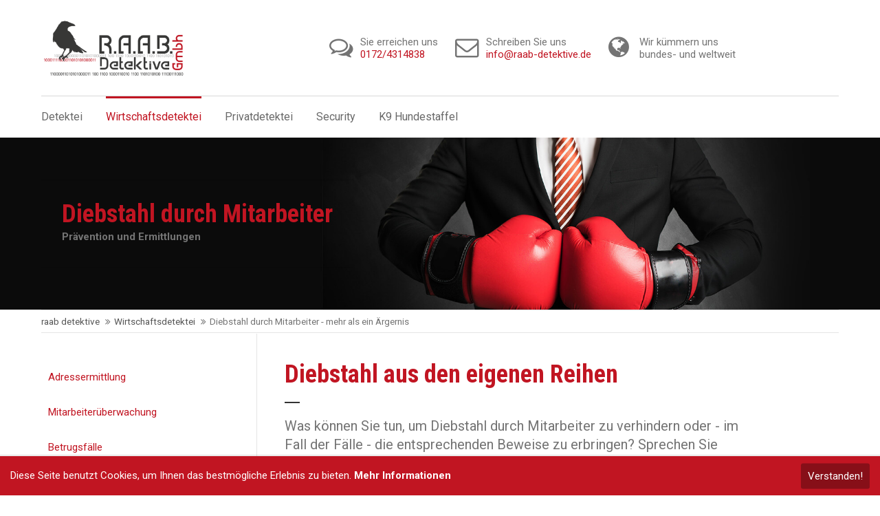

--- FILE ---
content_type: text/html; charset=utf-8
request_url: https://www.raab-detektive.de/diebstahl-durch-mitarbeiter.html
body_size: 10879
content:
<!DOCTYPE html>
<html lang="de">
<head>

	
		<meta charset="utf-8">
	    <title>Diebstahl durch Mitarbeiter - mehr als ein Ärgernis - raab detektive</title>
	    <base href="https://www.raab-detektive.de/">

				<meta name="robots" content="index,follow">
		<meta name="description" content="Der Diebstahl durch Mitarbeiter stellt einen Vertrauensbruch dar und sorgt für monetären Schaden. Wir ermitteln technisch versiert und absolut diskret.">
		<meta name="keywords" content="">
		<meta name="generator" content="Contao Open Source CMS">

		<link rel="shortcut icon" href="files/cto_layout/img/favicon.ico" type="image/x-icon">
		<link rel="apple-touch-icon" href="files/cto_layout/img/apple-touch-icon.png">
		
				<script src="https://code.jquery.com/jquery-1.12.4.min.js"></script>
		<link rel="stylesheet" href="https://fonts.googleapis.com/css?family=Roboto+Condensed:400,300,700%7CRoboto:400,300,700%7CSource+Sans+Pro:300,400,700%7CPlayfair+Display:400italic,700italic">
<link rel="stylesheet" href="system/modules/pct_customelements/assets/font-awesome/4.7.0/css/font-awesome.min.css">
<link rel="stylesheet" href="assets/css/5116957a447f.css">

		<link rel="stylesheet" type="text/css" media="screen" href="assets/css/6f82b2699b1e.css">

		<!-- pct_themer module (start)-->
		<link id="layout_css" rel="stylesheet" title="theme_css_session" type="text/css" href="files/cto_layout/themedesigner/css/layout_eclipse_default_raab-06.css?1769661849">
		<!-- pct_themer module (end)-->

		<link rel="stylesheet" type="text/css" href="files/cto_layout/css/customize.css" media="screen">
		<link rel="stylesheet" type="text/css" href="files/cto_layout/css/print.css" media="print">

		
	
</head>
<body class="mac chrome blink ch131 content_page sidebar left themedesigner_active themedesigner_hidden">

<div class="body_top"><div id="offcanvas-top">
	<div class="offcanvas-top-inside">
		<!--
INSTRUCTIONS:
Create a hidden page with the following articles and fill that with your content.
Article alias: 
- offcanvas-col1
- offcanvas-col2
- offcanvas-col3
- offcanvas-col4
-->
<div class="autogrid_wrapper block">
<div class="autogrid one_fourth block"><p class="error">Der Eintrag "offcanvas-col1" existiert leider nicht.</p></div>
<div class="autogrid one_fourth block"><p class="error">Der Eintrag "offcanvas-col2" existiert leider nicht.</p></div>
<div class="autogrid one_fourth block"><p class="error">Der Eintrag "offcanvas-col3" existiert leider nicht.</p></div>
<div class="autogrid one_fourth block"><p class="error">Der Eintrag "offcanvas-col4" existiert leider nicht.</p></div>
</div>	</div>
</div></div>
<!--[if lt IE 9]><p id="chromeframe">You are using an outdated browser. <a href="http://browsehappy.com/">Upgrade your browser today</a> or <a href="http://www.google.com/chromeframe/?redirect=true">install Google Chrome Frame</a> to better experience this site.</p><![endif]-->
<div>


	<div id="contentwrapper">
		<div id="fix-wrapper">
		<div id="top-wrapper">
												<div id="top">
						<div class="inside">
							<div class="mod_socials">
	<a href="http://www.facebook.com" target="_blank"><i class="fa fa-facebook"></i></a>
<a href="http://www.twitter.com" target="_blank"><i class="fa fa-twitter"></i></a>
<a href="http://www.xing.com" target="_blank"><i class="fa fa-xing"></i></a>
<a href="http://www.tumblr.com" target="_blank"><i class="fa fa-tumblr"></i></a>
<a href="http://www.google.com" target="_blank"><i class="fa fa-google-plus"></i></a></div>
<!-- indexer::stop -->
<div class="mod_login login block">

      <h3>LOGIN</h3>
  
  <form action="diebstahl-durch-mitarbeiter.html" id="tl_login_10" method="post">
    <div class="formbody">
            <input type="hidden" name="FORM_SUBMIT" value="tl_login_10">
      <input type="hidden" name="REQUEST_TOKEN" value="AiuEjPtTtgO8LIjsjfdFZa5EnswgcB55fkbSVMLb5aY">
              <div class="widget widget-text">
          <label for="username">Benutzername</label>
          <input type="text" name="username" id="username" class="text" value="">
        </div>
        <div class="widget widget-password">
          <label for="password">Passwort</label>
          <input type="password" name="password" id="password" class="text password" value="">
        </div>
                  <div class="widget widget-checkbox">
            <fieldset class="checkbox_container">
              <span><input type="checkbox" name="autologin" id="autologin" value="1" class="checkbox"> <label for="autologin">Angemeldet bleiben</label></span>
            </fieldset>
          </div>
                    <div class="widget widget-submit">
        <button type="submit" class="submit">Anmelden</button>
      </div>
    </div>
  </form>

</div>
<!-- indexer::continue -->
<div class="mod_top_phone meta-nav">
	Have any Questions? <i class="fa fa-phone"></i> +01 123 444 555</div><div class="mod_top_mail meta-nav">
	<a href="mailto:&#105;&#x6E;&#102;&#x6F;&#64;&#x63;&#111;&#x6D;&#112;&#x61;&#110;&#x79;&#46;&#x63;&#111;&#x6D;"><i class="fa fa-envelope"></i>info@company.com</a></div>							<hr class="clear">
						</div>
						<div class="offcanvas-trigger"><span class="line1"></span><span class="line2"></span></div>
					</div>
							
												<header id="header" class="header original">
						<div class="inside">
							
<div class="logo"><a href="./"></a></div>
<a href="#mobnav" id="nav-open-btn">&nbsp;</a><div class="mod_socials">
	<a href="http://www.facebook.com" target="_blank"><i class="fa fa-facebook"></i></a>
<a href="http://www.twitter.com" target="_blank"><i class="fa fa-twitter"></i></a>
<a href="http://www.xing.com" target="_blank"><i class="fa fa-xing"></i></a>
<a href="http://www.tumblr.com" target="_blank"><i class="fa fa-tumblr"></i></a>
<a href="http://www.google.com" target="_blank"><i class="fa fa-google-plus"></i></a></div>
<!-- indexer::stop -->
<nav class="mod_navigation mainmenu block" itemscope itemtype="http://schema.org/SiteNavigationElement">

  
  <a href="diebstahl-durch-mitarbeiter.html#skipNavigation27" class="invisible">Navigation überspringen</a>

     
<ul class="vlist level_1">
        
        
    	
	<li class="mlist first ">
	 
			<a href="" title="Detektiv für Wirtschaft- und Privatermittlungen" class="a-level_1 first"><span>Detektei</span></a>
					
          	</li>
	
		
	
         
        
    	
	<li class="mlist submenu trail ">
	 
			<a href="wirtschaftsdetektei.html" title="Wirtschaftskriminalität" class="a-level_1 submenu trail"><span>Wirtschaftsdetektei</span></a>
					
             
<ul class="vlist level_2">
        
        
    	
	<li class="mlist sibling first ">
	 
			<a href="adressermittlung.html" title="Schnelle Adressermittlung" class="a-level_2 sibling first"><span>Adressermittlung</span></a>
					
          	</li>
	
		
	
         
        
    	
	<li class="mlist sibling ">
	 
			<a href="mitarbeiterueberwachung.html" title="Mitarbeiterüberwachung" class="a-level_2 sibling"><span>Mitarbeiterüberwachung</span></a>
					
          	</li>
	
		
	
         
        
    	
	<li class="mlist sibling ">
	 
			<a href="betrugsfaelle.html" title="Betrugsfälle" class="a-level_2 sibling"><span>Betrugsfälle</span></a>
					
          	</li>
	
		
	
         
        
    	
	<li class="mlist active mm-selected">
	 
			<a href="diebstahl-durch-mitarbeiter.html" title="Diebstahl durch Mitarbeiter - mehr als ein Ärgernis" class="a-level_2 active"><span>Diebstahl durch Mitarbeiter</span></a>
					
          	</li>
	
		
	
         
        
    	
	<li class="mlist sibling ">
	 
			<a href="markenrechtsverletzung.html" title="Markenrechtsverletzung gerichtsverwertbar nachweisen" class="a-level_2 sibling"><span>Markenrechtsverletzung</span></a>
					
          	</li>
	
		
	
         
        
    	
	<li class="mlist sibling ">
	 
			<a href="produktpiraterie.html" title="Produktpiraterie - nachmachen verboten" class="a-level_2 sibling"><span>Produktpiraterie</span></a>
					
          	</li>
	
		
	
         
        
    	
	<li class="mlist sibling ">
	 
			<a href="mitarbeiter-check.html" title="Mitarbeiter Check - mit wem haben Sie es zu tun" class="a-level_2 sibling"><span>Mitarbeiter Check</span></a>
					
          	</li>
	
		
	
         
        
    	
	<li class="mlist sibling ">
	 
			<a href="sabotage.html" title="Sabotage - der Querschläger in Ihrem Betrieb" class="a-level_2 sibling"><span>Sabotage</span></a>
					
          	</li>
	
		
	
         
        
    	
	<li class="mlist sibling ">
	 
			<a href="versicherungsbetrug.html" title="Versicherungsbetrug - wir decken auf!" class="a-level_2 sibling"><span>Versicherungsbetrug</span></a>
					
          	</li>
	
		
	
         
        
    	
	<li class="mlist sibling ">
	 
			<a href="werksspionage.html" title="Werksspionage - der Maulwurf in eigenen Reihen" class="a-level_2 sibling"><span>Werksspionage</span></a>
					
          	</li>
	
		
	
         
        
    	
	<li class="mlist sibling last ">
	 
			<a href="wettbewerbsverstoss.html" title="Ein Wettbewerbsverstoss braucht Beweise" class="a-level_2 sibling last"><span>Wettbewerbsverstoss</span></a>
					
          	</li>
	
		
	
     </ul>	</li>
	
		
	
         
        
    	
	<li class="mlist submenu ">
	 
			<a href="privatdetektei.html" title="Privatdetektei Nürnberg" class="a-level_1 submenu"><span>Privatdetektei</span></a>
					
             
<ul class="vlist level_2">
        
        
    	
	<li class="mlist first ">
	 
			<a href="vermisstensuche.html" title="Vermisstensuche - wenn Sie alleine nicht weiterkommen" class="a-level_2 first"><span>Vermisstensuche</span></a>
					
          	</li>
	
		
	
         
        
    	
	<li class="mlist ">
	 
			<a href="vatersuche.html" title="Detektei Raab hilft bei der Vatersuche" class="a-level_2"><span>Vatersuche</span></a>
					
          	</li>
	
		
	
         
        
    	
	<li class="mlist ">
	 
			<a href="mieten-vermieten.html" title="Mietnomaden finden - Detektei Raab ermittelt für Sie" class="a-level_2"><span>Mieten / Vermieten</span></a>
					
          	</li>
	
		
	
         
        
    	
	<li class="mlist ">
	 
			<a href="observation.html" title="Observation professionell und diskret - Detektei Raab" class="a-level_2"><span>Observation</span></a>
					
          	</li>
	
		
	
         
        
    	
	<li class="mlist ">
	 
			<a href="sachbeschaedigung.html" title="Sachbeschädigung nachweisen - Detektei Raab ermittelt" class="a-level_2"><span>Sachbeschädigung</span></a>
					
          	</li>
	
		
	
         
        
    	
	<li class="mlist ">
	 
			<a href="schuldnerermittlung.html" title="Schuldnerermittlung national und international" class="a-level_2"><span>Schuldnerermittlung</span></a>
					
          	</li>
	
		
	
         
        
    	
	<li class="mlist last ">
	 
			<a href="stalker-ueberfuehren.html" title="Stalker überführen und wieder sicher fühlen" class="a-level_2 last"><span>Stalker überführen</span></a>
					
          	</li>
	
		
	
     </ul>	</li>
	
		
	
         
        
    	
	<li class="mlist submenu ">
	 
			<a href="security.html" title="Raab - Security Lösungen für Ihre Sicherheit" class="a-level_1 submenu"><span>Security</span></a>
					
             
<ul class="vlist level_2">
        
        
    	
	<li class="mlist first ">
	 
			<a href="eventbetreuung.html" title="Eventbetreuung - mit Raab auf Nummer sicher gehen" class="a-level_2 first"><span>Eventbetreuung</span></a>
					
          	</li>
	
		
	
         
        
    	
	<li class="mlist ">
	 
			<a href="werttransport.html" title="Mit dem Werttransport sicher von A nach B" class="a-level_2"><span>Werttransport</span></a>
					
          	</li>
	
		
	
         
        
    	
	<li class="mlist ">
	 
			<a href="home-security.html" title="Home-Security - wir machen Sie Ihr Haus sicher" class="a-level_2"><span>Home-Security</span></a>
					
          	</li>
	
		
	
         
        
    	
	<li class="mlist last ">
	 
			<a href="personenschutz.html" title="Personenschutz von ausgebildeten Fachleuten" class="a-level_2 last"><span>Personenschutz</span></a>
					
          	</li>
	
		
	
     </ul>	</li>
	
		
	
         
        
    	
	<li class="mlist submenu last ">
	 
			<a href="k9-hundestaffel.html" title="Raab - K9 Hundestaffel" class="a-level_1 submenu last"><span>K9 Hundestaffel</span></a>
					
             
<ul class="vlist level_2">
        
        
    	
	<li class="mlist first last ">
	 
			<a href="k9-hundestaffel.html" title="Sprengstoffhund" class="a-level_2 first last"><span>Sprengstoffhund</span></a>
					
          	</li>
	
		
	
     </ul>	</li>
	
		
	
     </ul>
  <a id="skipNavigation27" class="invisible">&nbsp;</a>

</nav>
<!-- indexer::continue -->

<div class="quickContact">
	
	<div class="quickContactBox quickContactBox-01">
		<i class="fa fa-comments-o"></i>
		<p>Sie erreichen uns<br><a href="tel:+491724314838" title="Rufen Sie uns an">0172/4314838</a></p>
	</div>
	
	<div class="quickContactBox quickContactBox-02">
		<i class="fa fa-envelope-o"></i>
		<p>Schreiben Sie uns<br><a href="mailto:info@raab-detektive.de" title="Schreiben Sie uns">info@raab-detektive.de</a></p>
	</div>
	
	<div class="quickContactBox quickContactBox-03">
		<i class="fa fa-globe"></i>
		<p>Wir kümmern uns<br>bundes- und weltweit</a></p>
	</div>
	
</div>
<div class="smartmenu">
	<div class="smartmenu-trigger"><span class="line"></span></div>
</div>						<div class="clear"></div>
						</div>
					</header>
					<div class="clear"></div>
									</div>
		</div>

					<div id="slider">
				<div class="inside">
					<div class="mod_article first last fullwidth block" id="article-60">
  
  <div class="ce_headerimage first last ce_headerimage_137 block default height_small align_left valign_middle"  style="background-image: url(files/cto_layout/img/slider%20und%20header/header_wirtschaftsdetektei.jpg);">
	<div class="ce_headerimage_inside">
		<div class="content">			
<div  class="ce_headline attribute headline"><h1 class="attribute ce_headline headline">Diebstahl durch Mitarbeiter</h1></div>
			<div class="subline">Prävention und Ermittlungen</div>		</div>	</div>
</div>

  
</div>				</div>
			</div>
		
					
<!-- indexer::stop -->
<div class="mod_breadcrumb block">

        
  <div class="mod_breadcrumb_inside">
<div class="pagetitle">Diebstahl durch Mitarbeiter - mehr als ein Ärgernis</div>
  <ul>
                  <li class="first"><a href="" title="raab detektive">raab detektive</a></li>
                        <li><a href="wirtschaftsdetektei.html" title="Wirtschaftskriminalität">Wirtschaftsdetektei</a></li>
                        <li class="active last">Diebstahl durch Mitarbeiter - mehr als ein Ärgernis</li>
            </ul>
</div>

</div>
<!-- indexer::continue -->
		
					<div id="wrapper">
				<div id="container">

											<section id="main">
							<div class="inside">
								

  <div class="mod_article first block" id="article-61">
    
          <div class="ce_leadertext first version1 align-left block mt-default mb-default mt-default-s mt-default-s" >
	
	<div class="subheadline"></div>	
<div  class="ce_headline attribute headline"><h2 class="attribute ce_headline headline">Diebstahl aus den eigenen Reihen</h2></div>
			<div class="divider">
		<div class="divider-first">
			<div class="divider-second"></div>
		</div>
	</div>
		
<div  class="ce_textarea attribute textarea"><p>Was können Sie tun, um Diebstahl durch Mitarbeiter zu verhindern oder - im Fall der Fälle - die entsprechenden Beweise zu erbringen? Sprechen Sie mit den Experten.</p></div>
</div>

<div class="ce_text pb-xs last block">

            <h3>Was tun im Fall der Fälle?</h3>
      
  
  
      
<figure class="image_container float_right">

  
  

<img src="files/cto_layout/img/content/Wirtschaftsdetektei/wirtschaftsdetektei_diebstahl_durch_Mitarbeiter.jpg" width="500" height="333" alt="Diebstahl durch Mitarbeiter aufdecken" title="Diebstahl durch Mitarbeiter aufdecken" itemprop="image">



  
  
</figure>
  
      <p>Wenn Sie feststellen, dass Mitarbeiter sich an Ihrem Unternehmen bereichern, ist das ein nicht wieder gut zu machender Vertrauensbruch. Ob Materialien, Rohstoffe, Waren oder auch geistiges Eigentum Ihrer Organisation entwendet werden, es entsteht ein unmittelbarer finanzieller Schaden. Je nach Vorfall kommt die Herausforderung dazu, dass Sie auch die entsprechenden Beweise erbringen müssen. Erst recht, wenn Sie vor Gericht Ihre Ansprüche durchsetzen müssen.</p>
<p>Haben Sie zunächst einen vagen Verdacht, gibt der Gesetzgeber genau vor, welche Maßnahmen ergriffen werden dürfen, um einen möglichen Diebstahl nachzuweisen. Denn ohne entsprechende Beweise wäre eine fristlose Kündigung nicht wirksam. Unsere Experten kennen die rechtlichen Grundlagen und beraten Sie gerne. Zum Beispiel, welche technischen Überwachungsmöglichkeiten zulässig sind.</p>
<h3>Wir ermitteln undercover</h3>
<p>Wenn notwendig, sind unsere Teams auch undercover in Ihrem Unternehmen unterwegs, um zu ermitteln oder / und Beweise sicherzustellen. Wir sind in der Lage, überzeugend in die unterschiedlichsten Rollen zu schlüpfen. Unsere Ergebnisse dokumentieren wir für Sie transparent und nachvollziehbar - vor allem so, dass sie auch vor Gericht Bestand haben. Kommt es zur Verhandlung und wir sind als Zeugen geladen, sind wir explizit von unseren Anwälten geschult und kennen die Fallstricke.&nbsp;</p>
<p>Haben Sie einen konkreten Fall? Sprechen Sie uns an. Wir beraten Sie unverbindlich und diskret.</p>  

</div>
    
      </div>



  <div class="mod_article pt-0 last block" id="article-202">
    
          
<h3 class="ce_headline first">
  Folgende Fälle aus der Detektei könnten Sie auch interessieren:</h3>
<div class="ce_hyperlink ce_hyperlink-extended block align-inline border-radius-0 default mt-default mb-default mt-default-s mt-default-s">
	<a href="mitarbeiterueberwachung.html" class="hyperlink_txt outline " title="Mitarbeiterüberwachung">Mitarbeiterüberwachung</a>
</div><div class="ce_hyperlink ce_hyperlink-extended last block align-inline border-radius-0 default mt-default mb-default mt-default-s mt-default-s">
	<a href="mitarbeiter-check.html" class="hyperlink_txt outline " title="Mitarbeiter Check ">Mitarbeiter Check</a>
</div>    
      </div>

							</div>
						</section>
					
																		<aside id="left">
								<div class="inside">
									
<!-- indexer::stop -->
<nav class="mod_navigation subnav block" itemscope itemtype="http://schema.org/SiteNavigationElement">

  
  <a href="diebstahl-durch-mitarbeiter.html#skipNavigation32" class="invisible">Navigation überspringen</a>

  <ul class="vlist level_1">
        
    	
	<li class="mlist sibling first "><a href="adressermittlung.html" title="Schnelle Adressermittlung" class="a-level_1 sibling first"><i class="sibling first"></i>Adressermittlung</a></li>

         
    	
	<li class="mlist sibling "><a href="mitarbeiterueberwachung.html" title="Mitarbeiterüberwachung" class="a-level_1 sibling"><i class="sibling"></i>Mitarbeiterüberwachung</a></li>

         
    	
	<li class="mlist sibling "><a href="betrugsfaelle.html" title="Betrugsfälle" class="a-level_1 sibling"><i class="sibling"></i>Betrugsfälle</a></li>

         
    	
	<li class="mlist active mm-selected"><a href="diebstahl-durch-mitarbeiter.html" title="Diebstahl durch Mitarbeiter - mehr als ein Ärgernis" class="a-level_1 active"><i class="active"></i>Diebstahl durch Mitarbeiter</a></li>

         
    	
	<li class="mlist sibling "><a href="markenrechtsverletzung.html" title="Markenrechtsverletzung gerichtsverwertbar nachweisen" class="a-level_1 sibling"><i class="sibling"></i>Markenrechtsverletzung</a></li>

         
    	
	<li class="mlist sibling "><a href="produktpiraterie.html" title="Produktpiraterie - nachmachen verboten" class="a-level_1 sibling"><i class="sibling"></i>Produktpiraterie</a></li>

         
    	
	<li class="mlist sibling "><a href="mitarbeiter-check.html" title="Mitarbeiter Check - mit wem haben Sie es zu tun" class="a-level_1 sibling"><i class="sibling"></i>Mitarbeiter Check</a></li>

         
    	
	<li class="mlist sibling "><a href="sabotage.html" title="Sabotage - der Querschläger in Ihrem Betrieb" class="a-level_1 sibling"><i class="sibling"></i>Sabotage</a></li>

         
    	
	<li class="mlist sibling "><a href="versicherungsbetrug.html" title="Versicherungsbetrug - wir decken auf!" class="a-level_1 sibling"><i class="sibling"></i>Versicherungsbetrug</a></li>

         
    	
	<li class="mlist sibling "><a href="werksspionage.html" title="Werksspionage - der Maulwurf in eigenen Reihen" class="a-level_1 sibling"><i class="sibling"></i>Werksspionage</a></li>

         
    	
	<li class="mlist sibling last "><a href="wettbewerbsverstoss.html" title="Ein Wettbewerbsverstoss braucht Beweise" class="a-level_1 sibling last"><i class="sibling last"></i>Wettbewerbsverstoss</a></li>

     </ul>



  <a id="skipNavigation32" class="invisible">&nbsp;</a>

</nav>
<!-- indexer::continue -->

<!-- indexer::stop -->
<div class="mod_form callback-formular block">

  
  <form action="diebstahl-durch-mitarbeiter.html" method="post" enctype="application/x-www-form-urlencoded">
    <div class="formbody">
              <input type="hidden" name="FORM_SUBMIT" value="auto_form_1">
        <input type="hidden" name="REQUEST_TOKEN" value="AiuEjPtTtgO8LIjsjfdFZa5EnswgcB55fkbSVMLb5aY">
                          
<div class="widget widget-explanation explanation">
  <p><strong><span class="font-size-xs">Callback</span></strong></p></div>

<div class="widget widget-text mandatory">
    
    
    
  <input type="text" name="Name" id="ctrl_1" class="text mandatory" value="" required placeholder="Name">

  
  
</div>

<div class="widget widget-text mandatory">
    
    
    
  <input type="text" name="Telefon" id="ctrl_2" class="text mandatory" value="" required placeholder="Telefon">

  
  
</div>

<div class="widget widget-radio">
    
    <fieldset id="ctrl_3" class="radio_container">

    
    
          
              <span><input type="radio" name="Bereich" id="opt_3_0" class="radio" value="Wirtschaft"> <label id="lbl_3_0" for="opt_3_0">Wirtschaft</label></span>
      
                
              <span><input type="radio" name="Bereich" id="opt_3_1" class="radio" value="Privat"> <label id="lbl_3_1" for="opt_3_1">Privat</label></span>
      
                
              <span><input type="radio" name="Bereich" id="opt_3_2" class="radio" value="Security"> <label id="lbl_3_2" for="opt_3_2">Security</label></span>
      
          
  </fieldset>
</div>

<div class="widget widget-checkbox font-size-xxxxs mandatory">
    
    <fieldset id="ctrl_12" class="checkbox_container font-size-xxxxs mandatory">

    
    
    <input type="hidden" name="datenschutz" value="">

          
              <span><input type="checkbox" name="datenschutz" id="opt_12_0" class="checkbox" value="datenschutz" required> <label id="lbl_12_0" for="opt_12_0">Ich habe die Datenschutzerklärung (<a href="datenschutz.html" title="Datenschutz">Datenschutz</a>) zur Kenntnis genommen. Ich stimme zu, dass meine Angaben zur Kontaktaufnahme und für Rückfragen dauerhaft gespeichert werden. Hinweis: Sie können Ihre Einwilligung jederzeit für die Zukunft per Mail an <a href="&#109;&#97;&#105;&#108;&#116;&#111;&#58;&#105;&#x6E;&#102;&#x6F;&#64;&#x72;&#97;&#x61;&#98;&#x2D;&#100;&#x65;&#116;&#x65;&#107;&#x74;&#105;&#x76;&#101;&#x2E;&#100;&#x65;" class="email">&#105;&#x6E;&#102;&#x6F;&#64;&#x72;&#97;&#x61;&#98;&#x2D;&#100;&#x65;&#116;&#x65;&#107;&#x74;&#105;&#x76;&#101;&#x2E;&#100;&#x65;</a> widerrufen.</label></span>
      
          
  </fieldset>
</div>

<div class="widget widget-submit">
    
        <button type="submit" id="ctrl_4" class="submit">absenden</button>
  </div>
    </div>
  </form>

</div>
<!-- indexer::continue -->
								</div>
							</aside>
											
																
				</div>
			</div>
		
									<footer id="footer">
					<div class="inside">
						
<!--
INSTRUCTIONS:
Create a hidden page with the following articles and fill that with your content.
Article alias: 
- footer-col1
- footer-col2
- footer-col3
- footer-col4
-->
<div class="autogrid_wrapper block">
<div class="autogrid one_fourth footer-col1 block"><div class="ce_text first block">

        
  
      <p><span class="color-accent"><strong><span class="font-size-xs">Wirtschaftsdeteketei</span></strong></span></p>  
  
  

</div>

<div class="ce_text block">

        
  
      <p><a title="mehr zur Mitarbeiterüberwachung" href="mitarbeiterueberwachung.html">Mitarbeiterüberwachung</a></p>
<p><a title="mehr zur Markenrechtsverletzung" href="markenrechtsverletzung.html">Markenrechtsverletzung</a></p>
<p><a title="mehr zur Sabotage" href="sabotage.html">Sabotage</a></p>
<p><a title="machen Sie jetzt den Mitarbeiter-Check" href="mitarbeiter-check.html">Mitarbeiter-Check</a></p>
<p><a title="mehr zum Wettbewerbsverstoss" href="wettbewerbsverstoss.html">Wettbewerbsverstoss</a></p>  
  
  

</div>
<div class="ce_iconbox last block version3 xsmall mt-default mb-default mt-default-s mt-default-s">
	<div class="ce_iconbox_outside" style="">
		<div class="ce_iconbox_inside">
			
						
						
							<i class="fa-chevron-right fa" style="color:#c11522"></i>
						
						
						<div class="ce_iconbox_cwrapper" style="color:#c11522">
									
							<div class="content"><p><a title="Alle Wirtschafts-Leistungen auf einen Blick" href="wirtschaftsdetektei.html">Alle Wirtschafts-Leistungen</a></p></div>
						
						
						</div>
					</div>
	</div>
</div>  
</div>
<div class="autogrid one_fourth footer-col2 block"><div class="ce_text first block">

        
  
      <p><span class="color-accent"><strong><span class="font-size-xs">Privatdeteketei</span></strong></span></p>  
  
  

</div>

<div class="ce_text block">

        
  
      <p><a title="mehr zur Vermisstensuche" href="vermisstensuche.html">Vermisstensuche</a></p>
<p><a title="alles über Observationen" href="observation.html">Observationen</a></p>
<p><a title="mehr zur Schuldnerermittlung" href="schuldnerermittlung.html">Schuldnerermittlung</a></p>
<p><a title="mehr zum Thema Stalking" href="stalker-ueberfuehren.html">Stalker überführen</a></p>  
  
  

</div>
<div class="ce_iconbox last block version3 xsmall mt-default mb-default mt-default-s mt-default-s">
	<div class="ce_iconbox_outside" style="">
		<div class="ce_iconbox_inside">
			
						
						
							<i class="fa-chevron-right fa" style="color:#c11522"></i>
						
						
						<div class="ce_iconbox_cwrapper" style="color:#c11522">
									
							<div class="content"><p><a title="Alle Wirtschafts-Leistungen auf einen Blick" href="wirtschaftsdetektei.html">Alle Privat-Leistungen</a></p></div>
						
						
						</div>
					</div>
	</div>
</div>  
</div>
<div class="autogrid one_fourth footer-col3 block"><div class="ce_text first block">

        
  
      <p><span class="color-accent"><strong><span class="font-size-xs">RAAB GmbH</span></strong></span></p>  
  
  

</div>
<div class="ce_iconbox block version3 xsmall mt-default mb-default mt-default-s mt-default-s">
	<div class="ce_iconbox_outside" style="">
		<div class="ce_iconbox_inside">
			
						
						
							<i class="fa-map-marker fa"></i>
						
						
						<div class="ce_iconbox_cwrapper">
									
							<div class="content"><p>Seeblickstrasse 1F<br>09648 Mittweida/Falkenhain</p></div>
						
						
						</div>
					</div>
	</div>
</div><div class="ce_iconbox block version3 xsmall mt-default mb-default mt-default-s mt-default-s">
	<div class="ce_iconbox_outside" style="">
		<div class="ce_iconbox_inside">
			
						
						
							<i class="fa-user fa"></i>
						
						
						<div class="ce_iconbox_cwrapper">
									
							<div class="content"><p><a title="Rufen Sie uns an!" href="tel:+4901724314838">+49 (0) 172 4314 838</a></p></div>
						
						
						</div>
					</div>
	</div>
</div><div class="ce_iconbox pb-xxs block version3 xsmall mt-default mb-default mt-default-s mt-default-s">
	<div class="ce_iconbox_outside" style="">
		<div class="ce_iconbox_inside">
			
						
						
							<i class="fa-envelope-o fa"></i>
						
						
						<div class="ce_iconbox_cwrapper">
									
							<div class="content"><p><a title="Schreiben Sie uns eine E-Mail" href="mailto:info@raab-detektive.de">info@raab-detektive.de</a></p></div>
						
						
						</div>
					</div>
	</div>
</div><div class="ce_iconbox block version3 xsmall mt-default mb-default mt-default-s mt-default-s">
	<div class="ce_iconbox_outside" style="">
		<div class="ce_iconbox_inside">
			
						
						
							<i class="fa-check fa" style="color:#c11522"></i>
						
						
						<div class="ce_iconbox_cwrapper" style="color:#c11522">
									
							<div class="content"><p>bundesweit und weltweit im Einsatz</p></div>
						
						
						</div>
					</div>
	</div>
</div><div class="ce_iconbox block version3 xsmall mt-default mb-default mt-default-s mt-default-s">
	<div class="ce_iconbox_outside" style="">
		<div class="ce_iconbox_inside">
			
						
						
							<i class="fa-check fa" style="color:#c11522"></i>
						
						
						<div class="ce_iconbox_cwrapper" style="color:#c11522">
									
							<div class="content"><p>präventiv, operativ und nachhaltig</p></div>
						
						
						</div>
					</div>
	</div>
</div><div class="ce_iconbox last block version3 xsmall mt-default mb-default mt-default-s mt-default-s">
	<div class="ce_iconbox_outside" style="">
		<div class="ce_iconbox_inside">
			
						
						
							<i class="fa-check fa" style="color:#c11522"></i>
						
						
						<div class="ce_iconbox_cwrapper" style="color:#c11522">
									
							<div class="content"><p>diskret, zielorientiert und nachvollziehbar</p></div>
						
						
						</div>
					</div>
	</div>
</div>  
</div>
<div class="autogrid one_fourth footer-col4 block"><p class="error">Der Eintrag "footer-col4" existiert leider nicht.</p></div>
</div>						<a href="diebstahl-durch-mitarbeiter.html#contentwrapper" class="totop"></a>
					</div>
				</footer>
					
									<div id="bottom">
					<div class="inside">
						
<div class="left">Copyright 2026 RAAB GmbH</a></div>
  
<div class="right"><a href="sitemap.html">Sitemap</a><a href="impressum.html">Impressum</a><a href="datenschutz.html">Datenschutz</a></div>					</div>
				</div>
					
	</div>

</div>

<div class="body_bottom"><div class="cookiebar">
	Diese Seite benutzt Cookies, um Ihnen das bestmögliche Erlebnis zu bieten. <a href="datenschutz.html">Mehr Informationen</a> 
<div class="cookiebar-close">Verstanden!</div></div>


<script type="text/javascript">
/* <![CDATA[ */
jQuery(document).ready(function(){ 
	
	var cookie_closed_3 = jQuery.cookie('cookiebar_closed_3');
	
	jQuery('.cookiebar-close').click(function(){
		jQuery('.cookiebar').removeClass('open');
		jQuery('body').removeClass('cookiebar_open');
		jQuery('body').css('padding-bottom', '0px');
		jQuery.cookie('cookiebar_closed_3', 1);
	});
	
	if(cookie_closed_3 !== '1')
	{
		jQuery('body').addClass('cookiebar_open');
		jQuery('.cookiebar').addClass('open');
		var popupHeight = jQuery('.cookiebar').outerHeight() + 'px';
		jQuery('body').css('padding-bottom', popupHeight);
	}
	
});
</script>
<!-- indexer::stop -->
<div class="smartmenu-content">
	<div class="mod_navigation">
		<div class="smartmenu-scrollable">
			<div class="smartmenu-table">
				<ul class="vlist level_1">
        
    	
	<li class="mlist first "><a href="" title="Detektiv für Wirtschaft- und Privatermittlungen" class="a-level_1 first">Detektei</a></li>

         
    	
	<li class="mlist submenu trail "><a href="wirtschaftsdetektei.html" title="Wirtschaftskriminalität" class="a-level_1 submenu trail">Wirtschaftsdetektei</a><span class="subitems_trigger"></span><ul class="vlist level_2">
        
    	
	<li class="mlist sibling first "><a href="adressermittlung.html" title="Schnelle Adressermittlung" class="a-level_2 sibling first">Adressermittlung</a></li>

         
    	
	<li class="mlist sibling "><a href="mitarbeiterueberwachung.html" title="Mitarbeiterüberwachung" class="a-level_2 sibling">Mitarbeiterüberwachung</a></li>

         
    	
	<li class="mlist sibling "><a href="betrugsfaelle.html" title="Betrugsfälle" class="a-level_2 sibling">Betrugsfälle</a></li>

         
    	
	<li class="mlist active mm-selected"><a href="diebstahl-durch-mitarbeiter.html" title="Diebstahl durch Mitarbeiter - mehr als ein Ärgernis" class="a-level_2 active">Diebstahl durch Mitarbeiter</a></li>

         
    	
	<li class="mlist sibling "><a href="markenrechtsverletzung.html" title="Markenrechtsverletzung gerichtsverwertbar nachweisen" class="a-level_2 sibling">Markenrechtsverletzung</a></li>

         
    	
	<li class="mlist sibling "><a href="produktpiraterie.html" title="Produktpiraterie - nachmachen verboten" class="a-level_2 sibling">Produktpiraterie</a></li>

         
    	
	<li class="mlist sibling "><a href="mitarbeiter-check.html" title="Mitarbeiter Check - mit wem haben Sie es zu tun" class="a-level_2 sibling">Mitarbeiter Check</a></li>

         
    	
	<li class="mlist sibling "><a href="sabotage.html" title="Sabotage - der Querschläger in Ihrem Betrieb" class="a-level_2 sibling">Sabotage</a></li>

         
    	
	<li class="mlist sibling "><a href="versicherungsbetrug.html" title="Versicherungsbetrug - wir decken auf!" class="a-level_2 sibling">Versicherungsbetrug</a></li>

         
    	
	<li class="mlist sibling "><a href="werksspionage.html" title="Werksspionage - der Maulwurf in eigenen Reihen" class="a-level_2 sibling">Werksspionage</a></li>

         
    	
	<li class="mlist sibling last "><a href="wettbewerbsverstoss.html" title="Ein Wettbewerbsverstoss braucht Beweise" class="a-level_2 sibling last">Wettbewerbsverstoss</a></li>

     </ul>


</li>

         
    	
	<li class="mlist submenu "><a href="privatdetektei.html" title="Privatdetektei Nürnberg" class="a-level_1 submenu">Privatdetektei</a><span class="subitems_trigger"></span><ul class="vlist level_2">
        
    	
	<li class="mlist first "><a href="vermisstensuche.html" title="Vermisstensuche - wenn Sie alleine nicht weiterkommen" class="a-level_2 first">Vermisstensuche</a></li>

         
    	
	<li class="mlist "><a href="vatersuche.html" title="Detektei Raab hilft bei der Vatersuche" class="a-level_2">Vatersuche</a></li>

         
    	
	<li class="mlist "><a href="mieten-vermieten.html" title="Mietnomaden finden - Detektei Raab ermittelt für Sie" class="a-level_2">Mieten / Vermieten</a></li>

         
    	
	<li class="mlist "><a href="observation.html" title="Observation professionell und diskret - Detektei Raab" class="a-level_2">Observation</a></li>

         
    	
	<li class="mlist "><a href="sachbeschaedigung.html" title="Sachbeschädigung nachweisen - Detektei Raab ermittelt" class="a-level_2">Sachbeschädigung</a></li>

         
    	
	<li class="mlist "><a href="schuldnerermittlung.html" title="Schuldnerermittlung national und international" class="a-level_2">Schuldnerermittlung</a></li>

         
    	
	<li class="mlist last "><a href="stalker-ueberfuehren.html" title="Stalker überführen und wieder sicher fühlen" class="a-level_2 last">Stalker überführen</a></li>

     </ul>


</li>

         
    	
	<li class="mlist submenu "><a href="security.html" title="Raab - Security Lösungen für Ihre Sicherheit" class="a-level_1 submenu">Security</a><span class="subitems_trigger"></span><ul class="vlist level_2">
        
    	
	<li class="mlist first "><a href="eventbetreuung.html" title="Eventbetreuung - mit Raab auf Nummer sicher gehen" class="a-level_2 first">Eventbetreuung</a></li>

         
    	
	<li class="mlist "><a href="werttransport.html" title="Mit dem Werttransport sicher von A nach B" class="a-level_2">Werttransport</a></li>

         
    	
	<li class="mlist "><a href="home-security.html" title="Home-Security - wir machen Sie Ihr Haus sicher" class="a-level_2">Home-Security</a></li>

         
    	
	<li class="mlist last "><a href="personenschutz.html" title="Personenschutz von ausgebildeten Fachleuten" class="a-level_2 last">Personenschutz</a></li>

     </ul>


</li>

         
    	
	<li class="mlist submenu last "><a href="k9-hundestaffel.html" title="Raab - K9 Hundestaffel" class="a-level_1 submenu last">K9 Hundestaffel</a><span class="subitems_trigger"></span><ul class="vlist level_2">
        
    	
	<li class="mlist first last "><a href="k9-hundestaffel.html" title="Sprengstoffhund" class="a-level_2 first last">Sprengstoffhund</a></li>

     </ul>


</li>

     </ul>


			</div>
		</div>
		<div class="smartmenu-close"></div>
	</div>
</div>
<!-- indexer::continue -->

<!-- indexer::stop -->
<nav class="mod_navigation block" id="mobnav" itemscope itemtype="http://schema.org/SiteNavigationElement">

  
  <a href="diebstahl-durch-mitarbeiter.html#skipNavigation28" class="invisible">Navigation überspringen</a>

  <ul class="vlist level_1">
        
    	
	<li class="mlist first "><a href="" title="Detektiv für Wirtschaft- und Privatermittlungen" class="a-level_1 first"><i class="first"></i>Detektei</a></li>

         
    	
	<li class="mlist submenu trail "><a href="wirtschaftsdetektei.html" title="Wirtschaftskriminalität" class="a-level_1 submenu trail"><i class="submenu trail"></i>Wirtschaftsdetektei</a><ul class="vlist level_2">
        
    	
	<li class="mlist sibling first "><a href="adressermittlung.html" title="Schnelle Adressermittlung" class="a-level_2 sibling first"><i class="sibling first"></i>Adressermittlung</a></li>

         
    	
	<li class="mlist sibling "><a href="mitarbeiterueberwachung.html" title="Mitarbeiterüberwachung" class="a-level_2 sibling"><i class="sibling"></i>Mitarbeiterüberwachung</a></li>

         
    	
	<li class="mlist sibling "><a href="betrugsfaelle.html" title="Betrugsfälle" class="a-level_2 sibling"><i class="sibling"></i>Betrugsfälle</a></li>

         
    	
	<li class="mlist active mm-selected"><a href="diebstahl-durch-mitarbeiter.html" title="Diebstahl durch Mitarbeiter - mehr als ein Ärgernis" class="a-level_2 active"><i class="active"></i>Diebstahl durch Mitarbeiter</a></li>

         
    	
	<li class="mlist sibling "><a href="markenrechtsverletzung.html" title="Markenrechtsverletzung gerichtsverwertbar nachweisen" class="a-level_2 sibling"><i class="sibling"></i>Markenrechtsverletzung</a></li>

         
    	
	<li class="mlist sibling "><a href="produktpiraterie.html" title="Produktpiraterie - nachmachen verboten" class="a-level_2 sibling"><i class="sibling"></i>Produktpiraterie</a></li>

         
    	
	<li class="mlist sibling "><a href="mitarbeiter-check.html" title="Mitarbeiter Check - mit wem haben Sie es zu tun" class="a-level_2 sibling"><i class="sibling"></i>Mitarbeiter Check</a></li>

         
    	
	<li class="mlist sibling "><a href="sabotage.html" title="Sabotage - der Querschläger in Ihrem Betrieb" class="a-level_2 sibling"><i class="sibling"></i>Sabotage</a></li>

         
    	
	<li class="mlist sibling "><a href="versicherungsbetrug.html" title="Versicherungsbetrug - wir decken auf!" class="a-level_2 sibling"><i class="sibling"></i>Versicherungsbetrug</a></li>

         
    	
	<li class="mlist sibling "><a href="werksspionage.html" title="Werksspionage - der Maulwurf in eigenen Reihen" class="a-level_2 sibling"><i class="sibling"></i>Werksspionage</a></li>

         
    	
	<li class="mlist sibling last "><a href="wettbewerbsverstoss.html" title="Ein Wettbewerbsverstoss braucht Beweise" class="a-level_2 sibling last"><i class="sibling last"></i>Wettbewerbsverstoss</a></li>

     </ul>


</li>

         
    	
	<li class="mlist submenu "><a href="privatdetektei.html" title="Privatdetektei Nürnberg" class="a-level_1 submenu"><i class="submenu"></i>Privatdetektei</a><ul class="vlist level_2">
        
    	
	<li class="mlist first "><a href="vermisstensuche.html" title="Vermisstensuche - wenn Sie alleine nicht weiterkommen" class="a-level_2 first"><i class="first"></i>Vermisstensuche</a></li>

         
    	
	<li class="mlist "><a href="vatersuche.html" title="Detektei Raab hilft bei der Vatersuche" class="a-level_2"><i class=""></i>Vatersuche</a></li>

         
    	
	<li class="mlist "><a href="mieten-vermieten.html" title="Mietnomaden finden - Detektei Raab ermittelt für Sie" class="a-level_2"><i class=""></i>Mieten / Vermieten</a></li>

         
    	
	<li class="mlist "><a href="observation.html" title="Observation professionell und diskret - Detektei Raab" class="a-level_2"><i class=""></i>Observation</a></li>

         
    	
	<li class="mlist "><a href="sachbeschaedigung.html" title="Sachbeschädigung nachweisen - Detektei Raab ermittelt" class="a-level_2"><i class=""></i>Sachbeschädigung</a></li>

         
    	
	<li class="mlist "><a href="schuldnerermittlung.html" title="Schuldnerermittlung national und international" class="a-level_2"><i class=""></i>Schuldnerermittlung</a></li>

         
    	
	<li class="mlist last "><a href="stalker-ueberfuehren.html" title="Stalker überführen und wieder sicher fühlen" class="a-level_2 last"><i class="last"></i>Stalker überführen</a></li>

     </ul>


</li>

         
    	
	<li class="mlist submenu "><a href="security.html" title="Raab - Security Lösungen für Ihre Sicherheit" class="a-level_1 submenu"><i class="submenu"></i>Security</a><ul class="vlist level_2">
        
    	
	<li class="mlist first "><a href="eventbetreuung.html" title="Eventbetreuung - mit Raab auf Nummer sicher gehen" class="a-level_2 first"><i class="first"></i>Eventbetreuung</a></li>

         
    	
	<li class="mlist "><a href="werttransport.html" title="Mit dem Werttransport sicher von A nach B" class="a-level_2"><i class=""></i>Werttransport</a></li>

         
    	
	<li class="mlist "><a href="home-security.html" title="Home-Security - wir machen Sie Ihr Haus sicher" class="a-level_2"><i class=""></i>Home-Security</a></li>

         
    	
	<li class="mlist last "><a href="personenschutz.html" title="Personenschutz von ausgebildeten Fachleuten" class="a-level_2 last"><i class="last"></i>Personenschutz</a></li>

     </ul>


</li>

         
    	
	<li class="mlist submenu last "><a href="k9-hundestaffel.html" title="Raab - K9 Hundestaffel" class="a-level_1 submenu last"><i class="submenu last"></i>K9 Hundestaffel</a><ul class="vlist level_2">
        
    	
	<li class="mlist first last "><a href="k9-hundestaffel.html" title="Sprengstoffhund" class="a-level_2 first last"><i class="first last"></i>Sprengstoffhund</a></li>

     </ul>


</li>

     </ul>



  <a id="skipNavigation28" class="invisible">&nbsp;</a>

</nav>
<!-- indexer::continue -->
</div>

<div id="top_link" class="top-link"><a href="diebstahl-durch-mitarbeiter.html#contentwrapper" title="Top"><i class="fa fa-chevron-up"></i></a></div>
<script type='text/javascript'>
/* <![CDATA[ */

jQuery(document).ready(function()
{
	// scroll to
	jQuery('#top_link a').click(function(e){
    	e.preventDefault();
    	jQuery("html, body").animate({scrollTop: jQuery('#contentwrapper').offset().top - 100}, 500);
	});
});

/* ]]> */
</script>
<script type="text/javascript">jQuery.noConflict();</script>

<script src="assets/jquery-ui/js/jquery-ui.min.js"></script>
<script>
  jQuery(function($) {
    $(document).accordion({
      // Put custom options here
      heightStyle: 'content',
      header: '.toggler',
      collapsible: true,
      create: function(event, ui) {
        ui.header.addClass('active');
        $('.toggler').attr('tabindex', 0);
      },
      activate: function(event, ui) {
        ui.newHeader.addClass('active');
        ui.oldHeader.removeClass('active');
        $('.toggler').attr('tabindex', 0);
      }
    });
  });
</script>

<script src="assets/colorbox/js/colorbox.min.js"></script>
<script>
  jQuery(function($) {
    $('a[data-lightbox]').map(function() {
      $(this).colorbox({
        // Put custom options here
        loop: false,
        rel: $(this).attr('data-lightbox'),
        maxWidth: '95%',
        maxHeight: '95%'
      });
    });
  });
</script>

<script src="assets/tablesorter/js/tablesorter.min.js"></script>
<script>
  jQuery(function($) {
    $('.ce_table .sortable').each(function(i, table) {
      var attr = $(table).attr('data-sort-default'),
          opts = {}, s;

      if (attr) {
        s = attr.split('|');
        opts = { sortList: [[s[0], s[1] == 'desc' | 0]] };
      }

      $(table).tablesorter(opts);
    });
  });
</script>

<script src="assets/swipe/js/swipe.min.js"></script>
<script>
  (function() {
    var e = document.querySelectorAll('.content-slider, .slider-control'), c, i;
    for (i=0; i<e.length; i+=2) {
      c = e[i].getAttribute('data-config').split(',');
      new Swipe(e[i], {
        // Put custom options here
        'auto': parseInt(c[0]),
        'speed': parseInt(c[1]),
        'startSlide': parseInt(c[2]),
        'continuous': parseInt(c[3]),
        'menu': e[i+1]
      });
    }
  })();
</script>

<script src="assets/mediaelement/js/mediaelement-and-player.min.js"></script>
<script>
  (function() {
    var e = document.querySelectorAll(':not(picture) > video, :not(picture) > audio');
    for (var i=0; i<e.length; i++) {
      new MediaElementPlayer(e[i], {
        // Put custom options here
        pluginPath: '/assets/mediaelement/plugins/'
      });
    }
  })();
</script>

<script type="text/javascript">
/* <![CDATA[ */

/**
 * Revolution Slider Template file
 * For more settings see: http://www.orbis-ingenieria.com/code/documentation/documentation.html#!/documenter_cover
 */
jQuery(document).ready(function() 
{	
	// add class tp-resizeme to nested elements
	jQuery('').find('.tp-caption,.caption').find('*').addClass('tp-resizeme');
	
	// init slider  
	var api = jQuery('').show().revolution({
		// general settings
		delay:				,
		startwidth:			,
		startheight:		,
		startWithSlide:		,
		
				
				
		// add controls
		navigationType:		'',
		navigationStyle:	'',
		navigationArrows:	'',
			
		// thumbnails
				
		touchenabled:"on",
		onHoverStop: 		'',
		
		swipe_velocity: 0.7,
		swipe_min_touches: 1,
		swipe_max_touches: 1,
		drag_block_vertical: false,
		
		// arrow navigation alignment
		soloArrowLeftHalign:"left",
		soloArrowLeftValign:"center",
		soloArrowLeftHOffset:20,
		soloArrowLeftVOffset:0,
		
		soloArrowRightHalign:"right",
		soloArrowRightValign:"center",
		soloArrowRightHOffset:20,
		soloArrowRightVOffset:0,
		
		// lopp settings
		stopAtSlide: ,
		stopAfterLoops: ,
		
		// shuffle
				
		// overlay
				
		shadow:0
	});
});

/* ]]> */
</script>



<script type="text/javascript">
/* <![CDATA[ */

/**
 * Fix the z-index bug
 */
jQuery(document).ready(function() 
{
	var api = jQuery('');
	api.bind("revolution.slide.onchange",function (e) 
	{
		var arrSlides = jQuery(e.currentTarget).find('.slide');
		if(arrSlides == undefined || arrSlides.length < 1)
		{
			return;
		}
		var index  = Math.round(api.revcurrentslide() + 1);
		if(index >= api.revmaxslide())
		{
			index = 0;
		}
		
		arrSlides.css('z-index',10);
		jQuery(arrSlides[index]).css({'z-index':20});
	});
});

/* ]]> */
</script>

<script type="text/javascript" charset="utf-8" src="assets/js/fe5c0b484dff.js"></script>
<script src="files/cto_layout/scripts/swiper/swiper.jquery.min.js" type="text/javascript" charset="utf-8"></script>
<script src="files/cto_layout/scripts/scripts.js" type="text/javascript" charset="utf-8"></script>


</body>
</html>


--- FILE ---
content_type: text/css
request_url: https://www.raab-detektive.de/files/cto_layout/themedesigner/css/layout_eclipse_default_raab-06.css?1769661849
body_size: 17578
content:

.bg-accent {
background-color: #c11522;
}
p a {
color: #c11522;
}
.divider-v2 h1:after,
.divider-v2 h2:after,
.divider-v2 h3:after,
.divider-v2 h4:after,
.dividerv h5:after,
.divider-v2 h6:after,
h1.divider-v2:after,
h2.divider-v2:after,
h3.divider-v2:after,
h4.divider-v2:after,
h5.divider-v2:after,
h6.divider-v2:after {
background: #c11522;
}
hr.divider_3:before {
background: #c11522;
}
hr.divider_3:before {
background: #c11522;
}
.divider_4_first {
border: 3px solid #c11522;
}
.divider_4_second {
background-color: #c11522;
}
.divider_4::after, .divider_4::before {
background-color: #c11522;
}
.divider_5 i {
color: #c11522;
}
.mainmenu ul ul {
border-top: 2px solid #c11522;
}
.header.original .mainmenu ul li a.trail,
.header.original .mainmenu ul li a.active,
.header.cloned .mainmenu ul li a.trail,
.header.cloned .mainmenu ul li a.active {
color: #c11522;
}
#top-wrapper.fixed .mainmenu a.active,
#top-wrapper.fixed .mainmenu a.trail {
color: #c11522;
}
.mainmenu ul ul li a:hover:not(.menuheader):not(.megamenu),
.mainmenu ul ul li a.active,
.mainmenu ul ul li a.trail:not(.megamenu) {
background: #c11522!important;
}
body.header-dark .fixed .mainmenu ul li a.trail,
body.header-dark .fixed .mainmenu ul li a.active {
color: #c11522;
}
.header-light #top-wrapper.fixed .mainmenu a.active,
.header-light #top-wrapper.fixed .mainmenu a.trail {
color: #c11522;
}
.subnav a {
color: #c11522;
}
#nav-open-btn:before {
background: #c11522;
}
.ce_table table th {
background: #c11522;
}
.ce_tabs .tabs.classic ul li.active,
.ce_tabs .tabs.classic ul li:hover {
border-color: #c11522;
}
.ce_tabs .tabs.horizontal ul li:hover a,
.ce_tabs .tabs.horizontal ul li.active a {
background: #c11522;
}
.ce_teambox .image .overlay {
background: #c11522;
}
.ce_teambox .email a {
color: #c11522;
}
blockquote a {
color: #c11522;
}
.header .mod_search .search-content {
background: #c11522;
}
.ce_iconbox.version2 i {
background: #c11522;
}
.ce_iconbox .link {
color: #c11522;
}
.ce_testimonial a {
color: #c11522;
}
.ce_accordion .toggler:before {
color:#c11522;
}
.mod_calendar th.head {
background:#c11522;
border-top:1px solid #c11522;
border-right:1px solid #c11522;
border-left:1px solid #c11522;
}
.mod_calendar th.previous a,
.mod_calendar th.next a {
background-color:#c11522;
}
.pagination li span.current {
background: #c11522;
}
.pagination li a:hover {
color: #c11522;
}
.mod_faqpage h3:before {
color: #c11522;
}
.mod_search .submit {
border: 1px solid #c11522;
}
input:focus,
textarea:focus {
border:1px solid #c11522;
}
form fieldset legend {
background-color:#c11522;
}
input.submit[type="submit"],
button.submit[type="submit"] {
background: #c11522;
}
input.submit[type="submit"]:hover,
button.submit[type="submit"]:hover {
background: #c11522;
}
.ce_youtube_background.overlay .YTPOverlay {
background-color: #c11522;
}
.label-accent {
background: #c11522;
}
.ce_hyperlink a,
a.btn {
background: #c11522;
border-color: #c11522;
}
.ce_hyperlink a.link-white,
a.btn.link-white {
color: #c11522;
}
.ce_hyperlink a.link-white:hover,
a.btn.link-white:hover {
background: #c11522;
}
.ce_hyperlink a.outline,
a.btn.outline {
color: #c11522;
}
.newslist h2,
.newslist h2 a {
color: #c11522;
}
.newslist .news-left .news-date {
background: #c11522;
}
.newsteaser .date {
background: #c11522;
}
#portfolio_filter a.selected,
#portfolio_filter a:hover {
background: #c11522;
}
.ce_chartbar .chart_data {
background: #c11522;
}
.color-accent,
.color-accent p,
.color-accent i,
.color-accent h1,
.color-accent h2,
.color-accent h3,
.color-accent h4,
.color-accent h5,
.color-accent h6,
.color-accent a:not(.link-white) {
color: #c11522;
}
blockquote {
border-color: #c11522;
}
.ce_pricetable .pricetable.highlight .title {
background: #c11522;
}
.ce_imagebox_v2 .ce_url a {
background: #c11522;
}
.ce_gallery .content {
background: #c11522;
}
.ce_headertext h1:after,
.ce_headertext h2:after,
.ce_headertext h3:after,
.ce_headertext h4:after,
.ce_headertext h5:after,
.ce_headertext h6:after {
background: #c11522;
}
.ce_countup i {
color: #c11522;
}
.newslist-v3 .date {
background: #c11522;
}
.ce_bgimage.offset.offset-bg-accent:before {
background-color: #c11522;
}
.ce_leadertext.version2 .divider-first {
border: 3px solid #c11522;
}
.ce_leadertext.version2 .divider-second {
background-color: #c11522;
}
.ce_leadertext.version2 .divider:after,
.ce_leadertext.version2 .divider:before {
background-color: #c11522;
}
.ce_accordion .toggler i.fa {
background: #c11522;
}
.newsteaser_v3 .news-overlay i {
background-color: #c11522;
}
.newslist-v3 .subheadline {
color: #c11522;
}
.ce_teambox .function {
color: #c11522;
}
.ce_tabs .tabs.horizontal-clean ul li.active:after {
border-color: #c11522 transparent transparent transparent;
}
.subheadline-v2 {
color: #c11522;
}
.ce_timeline .timeline-item .timeline-item-title {
background: #c11522;
}
.ce_portfoliofilter.default a.selected,
.ce_portfoliofilter.default a:hover {
background: #c11522;
}
.ce_portfoliofilter.only-icon a.selected i:before,
.ce_portfoliofilter.only-icon a:hover i:before {
background: #c11522;
border-color: #c11522;
}
.ce_tabs .tabs.horizontal-clean ul li.active a {
color: #c11522;
}
.ce_revolutionslider_hyperlink {
background: #c11522;
border-color: #c11522;
}
#top .mod_top_mail a:hover,
#top .mod_login_top:hover,
#top .mod_search:hover,
#top .mod_langswitcher span:hover  {
background: #c11522;
}
#top .mod_langswitcher ul li a:hover {
color: #c11522;
}
.ce_headline_extended.version2 .divider-first {
border-color: #c11522;
}
.ce_headline_extended.version2 .divider:after,
.ce_headline_extended.version2 .divider:before,
.ce_headline_extended.version2 .divider-second {
background-color: #c11522;
}
.mod_portfoliolist .item figure {
background-color: #c11522;
}
.mod_portfoliolist .item a:hover {
color: #c11522;
}
#top .mod_top_mail a {
color: #c11522;
}
#top .mod_top_phone span {
color: #c11522;
}
form .input-group-addon {
background: #c11522;
border-color: #c11522;
}
body .picker--focused .picker__day--selected,
body .picker__day--selected,
body .picker__day--selected:hover,
body .picker--focused .picker__day--highlighted,
body .picker__day--highlighted:hover,
body .picker__day--infocus:hover,
body .picker__day--outfocus:hover,
body .picker--focused .picker__list-item--highlighted,
body .picker__list-item--highlighted:hover,
body .picker__list-item:hover {
background-color: #c11522;
}
body .picker__list-item--highlighted,
body .picker__list-item:hover {
border-color: #c11522;
}
.ce_video_background .video-overlay  {
background-color: #c11522;
}
.ce_text_imagebox.imagebox_version2 .inside,
.ce_text_imagebox.imagebox_version3 .inside {
background-color: #c11522;
}
#offcanvas-top {
background: #c11522;
}
.cookiebar {
background: #c11522;
}
#footer a:hover,
#bottom .inside a:hover {
color: #c11522;
}
.ce_bgimage_content_start.bg-accent .bg_overlay {
background: #c11522;
}
.newslist-timeline:before,
.newslist-timeline-both h4:before {
border-color: #c11522;
}
.ce_divider_extended.version4 span {
background: #c11522;
}
.ce_divider_extended.version5 {
background: #c11522;
}
#top a {
color: #c11522;
}
.ce_linkbox h4 {
color: #c11522;
}
.body_bottom .mod_search .search-content {
background: #c11522;
}
.mod_customcataloglist.cc_immorealty .entry.top_object .cc_immorealty_top {
background: #c11522;
}
.mod_customcatalogfilter.immorealty_filter .filter_range .ui-slider-range {
background: #c11522;
}
.mod_customcatalogreader.cc_immorealty .property-furnishing li i {
color: #c11522;
}
.mod_customcatalogreader.cc_immorealty .price {
background: #c11522;
}
.mod_customcataloglist .cc_immorealty_slider .category  {
background: #c11522;
}
.header .mainmenu ul li.highlight a span {
background: #c11522;
}
.mod_customcataloglist.cc_immorealty .customelements_notelist input {
background-color: #c11522;
}
.mod_customcataloglist.cc_cardealer .item-rightside .item-content-col2 {
color: #c11522;
}
.mod_customcatalogfilter.cardealer_filter .filter_range .ui-slider-range {
background-color: #c11522;
}
.mod_customcatalogreader.cc_cardealer .single-price {
color: #c11522;
}
.mod_customcatalogreader.cc_cardealer .single-price strong {
background-color: #c11522;
}
.mod_customcataloglist.cc_cardealer .item-highlight-icon {
background-color: #c11522;
}
.mod_customcataloglist .cc_cardealer_slider .state {
background-color: #c11522;
}
.mod_customcataloglist .cc_cardealer_slider .price strong {
color: #c11522;
}
.ce_linkbox a i {
background-color: #c11522;
}
.mod_portfoliolist.portfolio-v2 .item a:hover {
color: #c11522;
}
.ce_fullscreen_gallery.version3 .bold {
background-color: #c11522;
}
form.style2 {
background: #c11522;
}
.ce_linkbox .ce_linkbox_banner {
background-color: #c11522;
}
.custommenu li:hover {
background-color: #c11522;
}
.ce_featured_tab li .ce_headline .headline {
color: #c11522;
}
.ce_featured_tab li.active {
background-color: #c11522;
}
.ce_headerimage.version3 .ce_headline .headline {
background: #c11522;
}
.ce_headerimage.version3 .subline {
background: #c11522;
}
.mod_portfoliolist_v4 .item a:hover {
background: #c11522;
}
.mod_customcatalogteaser.cc_accommodations .entry:hover .item-content {
background: #c11522;
}
.ce_revolutionslider_hyperlink.light {
color: #c11522;
}
.ce_frame_start.style3 .ce_frame_start_inside {
border-color: #c11522;
}
.mod_portfoliolist_teaser_3 .info,
.mod_portfoliolist_teaser_3 .info a {
color: #c11522;
}
.newsteaser_v7:hover h5 {
color: #c11522;
}
.ce_divider_extended.version10 svg {
fill: #c11522;
}
.cd-horizontal-timeline .filling-line {
background-color: #c11522;
}
.cd-horizontal-timeline .events a.older-event::after {
border-color: #c11522;
}
.no-touch .cd-horizontal-timeline .events a:hover::after,
.cd-horizontal-timeline .events a.selected::after {
background-color: #c11522;
border-color: #c11522;
}
.mod_portfoliolist_v7 .comments {
background-color: #c11522;
}
.mod_portfoliolist_v7 .subline {
background-color: #c11522;
}
.mod_portfoliolist_v7 .item:hover .item-bottom a {
color: #c11522;
}
.cd-horizontal-timeline .ce_text em {
color: #c11522;
}
.mod_eventlist_v2 .title a {
color: #c11522;
}
.ce_imagemap .hotspot.small .circle {
box-shadow: 0 0 0 5px #c11522;
}
.ce_pricecard.style2.highlight .ce_pricecard_inside {
background: #c11522;
}
.mod_eventlist_v3 h4,
.mod_eventlist_v3 h4 a {
color: #c11522;
}
.mod_eventlist_v3 .meta-info i {
color: #c11522;
}
.cd-horizontal-timeline time:before,
.cd-horizontal-timeline .location:before {
color: #c11522;
}
.cd-horizontal-timeline .more a {
background: #c11522;
}
body .mainmenu ul li a:hover:before,
body .mainmenu ul li a.trail:before,
body .mainmenu ul li a.active:before {
background-color: #c11522;
}
.ce_popup_start .popup_close {
color: #c11522;
}
.ce_popup_start .ce_popup_content {
border-color: #c11522;
}
.mod_eventlist_v4 i.fa-location-arrow {
background-color: #c11522;
}
.ce_hyperlink_lightbox_video.hyperlink_color_accent svg polygon  {
fill: #c11522;
}
.ce_hyperlink_lightbox_video.hyperlink_color_accent svg circle {
stroke: #c11522;
}
.mod_portfoliolist_demos .item .overlay {
background-color: #c11522;
}
.mod_portfoliolist_demos .item h5:hover {
color: #c11522;
}
.ce_iconbox_v3 .ce_iconbox_v3_inside.bg-accent {
background-color: #c11522;
}
.ce_iconbox_v3 .ce_iconbox_v3_inside.bg-hover-accent:hover {
background-color: #c11522!important;
}
.ce_iconbox_v3 .headline.headline-color-accent {
color: #c11522;
}
.ce_iconbox_v3 .subheadline.subheadline-color-accent {
color: #c11522;
}
.ce_iconbox_v3 .fonticon.fonticon-color-accent {
color: #c11522;
}
.ce_iconbox_v3:hover.text-hover-accent i,
.ce_iconbox_v3:hover.text-hover-accent .headline,
.ce_iconbox_v3:hover.text-hover-accent .subheadline {
color: #c11522!important;
}
.submenu_v2 li a:hover,
.submenu_v2 li a.active {
color: #c11522;
}
.ce_list.list-style2 li.fa:before {
color: #c11522;
}
.ce_list.list-style3 li.fa:before {
color: #c11522;
}
.ce_revolutionslider_hyperlink.text-link:after {
color: #c11522;
}
.ce_download_small .ce_download_small_inside a:after {
color: #c11522;
}
.ce_download_small .ce_download_small_inside a {
border-color: #c11522;
}
.ce_imagemap .circle {
box-shadow: 0 0 0 4px #c11522;
}
.ce_testimonial_version7 .text_inside:before {
background: #c11522;
}
.ce_portfoliofilter.port-filter-style3 a.selected {
border-color: #c11522;
}
form.style8 input.submit[type="submit"],
form.style8 button.submit[type="submit"] {
color: #c11522;
}
.ce_image_text_box .ce_image_text_box_banner {
background: #c11522;
}
.ce_image_text_box.version2 .ce_url a {
border-color: #c11522;
color: #c11522;
}
.ce_grid_gallery_start li:hover .linktext {
color: #c11522;
}
.mod_quickmenu.style2 a {
border-color: #c11522;
color: #c11522;
}
#top_link a {
background: #c11522;
border-color: #c11522;
}
.color-second {
color: #747474;
}
.bg-second {
background-color: #747474;
}
.ce_bgimage_content_start .bg_overlay.bg-second {
background-color: #747474;
}
.notelist .submit_container input.submit,
.notelist .submit_container input.submit:hover,
.notelist .submit_container button.submit,
.notelist .submit_container button.submit:hover {
background-color: #747474;
}
.mod_customcataloglist.cc_cardealer .item-state {
background-color: #747474;
}
form.style2 input.submit,
form.style2 input.submit[type="submit"]:hover,
form.style2 button.submit,
form.style2 button.submit[type="submit"]:hover {
background-color: #747474;
}
.ce_iconbox_v2.style2:hover {
background-color: #747474;
}
.ce_hyperlink-extended a.link-sec-color {
border-color: #747474;
background: #747474;
}
.ce_hyperlink-extended a.link-sec-color:hover {
color: #747474;
border-color: #747474;
}
.ce_hyperlink-extended a.link-sec-color-outline {
color: #747474;
border-color: #747474;
}
.ce_hyperlink-extended a.link-sec-color-outline:hover {
background: #747474;
}
.ce_hyperlink_lightbox_video.hyperlink_color_second svg polygon  {
fill: #747474;
}
.ce_hyperlink_lightbox_video.hyperlink_color_second svg circle {
stroke: #747474;
}
.ce_iconbox_v3 .ce_iconbox_v3_inside.bg-second {
background-color: #747474;
}
.ce_iconbox_v3 .ce_iconbox_v3_inside.bg-hover-second:hover {
background-color: #747474!important;
}
.ce_iconbox_v3 .headline.headline-color-second {
color: #747474;
}
.ce_iconbox_v3 .subheadline.subheadline-color-second {
color: #747474;
}
.ce_iconbox_v3 .fonticon.fonticon-color-second {
color: #747474;
}
.ce_iconbox_v3:hover.text-hover-second i,
.ce_iconbox_v3:hover.text-hover-second .headline,
.ce_iconbox_v3:hover.text-hover-second .subheadline {
color: #747474!important;
}
.header .mainmenu ul li.highlight_color_second a span {
background: #747474;
}
.header.original .mainmenu ul li a.trail,
.header.original .mainmenu ul li a.active,
.header.cloned .mainmenu ul li a.trail,
.header.cloned .mainmenu ul li a.active {
color: #c11522;
}
.header .mainmenu ul li a:hover  {
color: #c11522;
}
#top {
display: none;
}
html, body  {
font-family: Roboto;
font-weight: 400;
}
body {
color: #747474;
}
h1, h2, h3, h4, h5, h6,
.ce_revolutionslider_text.bold,
.font_headline {
font-family: "Roboto Condensed";
font-weight: 700;
}
h1, h2, h3, h4, h5, h6,
.font_headline {
color: #c11522;
}
#footer div.autogrid {
width: 33.33%;
}
.footer-col4 {
display: none;
}
#footer h1,
#footer h2,
#footer h3,
#footer h4,
#footer h5,
#footer h6 {
font-size: 24px;
}
#footer h1,
#footer h2,
#footer h3,
#footer h4,
#footer h5,
#footer h6 {
color: #c11522;
}
#footer {
font-size: 16px;
}
#footer,
#footer a {
color: #747474;
}
#footer li:after {
border-color: #747474;
}
#footer .inside a:hover {
color: #c11522;
}
#footer {
background-color: #efefef;
}
#bottom {
font-size: 18px;
}
#bottom .inside,
#bottom .inside a {
color: #ffffff;
}
#bottom .inside a:hover {
color: #d1d4d9;
}
#bottom {
background-color: #747474;
}
.header .mod_langswitcher {
display: none;
}
@media only screen and (min-width: 768px) {
.header.original {
line-height: 60px!important;
}
.header.original .mainmenu {
float: left;
}
.header.original .logo {
float: none;
}
.header.original .mainmenu ul {
text-align: left;
}
.header.original .header_metanavi {
position: absolute;
right: 40px;
top: 20px;
display: block;
}
.header.original .header_metanavi a {
margin-right: 20px;
}
.header.original .header_metanavi a.last {
margin-right: 0;
}
.header.original .mainmenu:before {
content: '';
height: 1px;
position: absolute;
left: 40px;
bottom: 60px;
right: 40px;
background: rgb(0,0,0);
opacity: 0.15;
}
.header.original .smartmenu {
float: left;
margin-left: 0;
}
.header.original .smartmenu .smartmenu-trigger {
height: 60px;
}
.header.original {
float: left;
}
.mod_breadcrumb .mod_breadcrumb_inside:before,
.mod_breadcrumb .mod_breadcrumb_inside:after {
display: block;
}
.mod_breadcrumb {
border: 0;
}
#top .inside {
background: none!important;
}
}
.header {
background-color: #ffffff;
}
.logo a {
background-image: url(../uploads/Logo_RAAB.png);
}
.header.cloned .logo a {
background-image: url(../uploads/Logo_RAAB-300px.png);
}
@media only screen and (min-width: 768px) {
.header.original .logo {
width: 210px;
}
}
@media only screen and (min-width: 768px) {
.header.original .logo {
height: 140px;
}
.header.original {
line-height: 140px;
}
.smartmenu .smartmenu-trigger {
height: 140px;
}
}
.header ul li a.trail:after,
.header ul li a.active:after {
content: '';
position: absolute;
top: 0;
height: 3px;
width: 100%!important;
background: #c11522 !important;
left: 0;
}
.header ul li a:after,
.header ul li a:before  {
content: '';
height: 3px;
background: #c11522 !important;
position: absolute;
left: 50%;
top: 0;
width: 0;
transition: All 0.3s ease;
-webkit-transition: All 0.3s ease;
}
.header.original ul li ul li a:after,
.header.original ul li ul li a:before {
display: none;
}


--- FILE ---
content_type: text/css
request_url: https://www.raab-detektive.de/files/cto_layout/css/customize.css
body_size: 5985
content:
/* =============================================================================
 * headlines / Typo
 * ========================================================================== */

h1, h2, h3, h4, h5, h6, 
.ce_revolutionslider_text.bold, 
.font_headline, 
.headline {
    font-family: "Roboto Condensed";
    font-weight: 700;
	color: #c11522;
	font-size:2.4rem;
	line-height: 2.6rem;
}

h3,h4 {
	margin-bottom:0;
}


h3, h4, h5, h6 {font-size:1.4rem;}
.ce_iconbox_header h1, .ce_iconbox_header h2  {font-size:1.6rem;}

.bg-dark {
	background-color: #696969;
}

.ce_text ul li, .ce_list ul li {
	list-style-type: none; 
	list-style-position: inside;
}

.ce_text ul li:before,
.ce_list ul li:before {
	content: "\f00c"; /* FontAwesome Unicode */
  	font-family: FontAwesome;
  	display: inline-block;
 	margin-left: -1.8em; /* same as padding-left set on li */
  	width: 1.5em; /* same as padding-left set on li */
	color: #c11522;
	line-height: 1.9em;
}

a.btn.outline:hover {
	background-color: #c11522;
	border-color: #c11522;
	opacitiy: 1.0!important;
	color: #fff;
}

.ce_hyperlink-extended.large a {
    padding: 20px 30px;
    font-size: large;
}

.ce_hyperlink-extended a:hover {
	background-color: rgba(0.0.0.1.0);
	color: #c11522;
	
}

.ce_hyperlink a, a.btn {
	margin-bottom:5px;
}


/* =============================================================================
 * MOD_quickContact
 * ========================================================================== */

.quickContact {
    float: right;
    position: absolute;
    right: 0;
    top: 52px;
    width: 65%;
}

.quickContactBox {
	width: 33,3333%;
	float:left;
	padding-left: 25px;
}

.quickContactBox i {
    float: left;
    font-size: 2.3rem;
}

.quickContactBox p {
    font-size: 1.0rem;
    line-height: 1.2rem;
    padding-left: 45px;
}

.quickContactBox a {
	color: #c11522;
}

#stickyheader .quickContact {
	display: none;
}


/* =============================================================================
 * CE_Leadertext
 * ========================================================================== */

.ce_leadertext.version1 {
    margin-bottom: 60px;
    max-width: 660px;
}


/* =============================================================================
 * CE_iconbox_v2.style3 (rote Box)
 * ========================================================================== */

.coloredBox.ce_iconbox_v2.style3 .ce_iconbox_outside {
    background: rgba(193, 21, 34, 1.0) none repeat scroll 0 0;
    border: 1px solid rgb(193, 21, 34);
    border-radius: 0;
	height:300px;
    padding: 10% 5%;
}

.coloredBox.ce_iconbox_v2.style3 .ce_iconbox_outside p,
.coloredBox.ce_iconbox_v2.style3 .ce_iconbox_outside h3 {
	color: #fff;
}

.coloredBox.ce_iconbox_v2.style3 .ce_iconbox_outside h3 {
	font-size: 1.6rem;
}

.coloredBox.ce_iconbox_v2.style3 .ce_iconbox_outside a.btn {
	border: 1px solid #fff;
	color: #c11522;
}

.coloredBox.ce_iconbox_v2.style3 .link {
    color: #fff;
	border: 1px solid #fff;
	text-align: center;
	padding: 8px 15px;
	margin-top: 15px;
	position: absolute;
	right: 10%;
	bottom: 7%;
}

.coloredBox.ce_iconbox_v2.style3 .link:hover {
    color: #c11522;
	border: 1px solid #fff;
	background: #fff;
}


.coloredBox.ce_iconbox_v2.style3 a.link:after {
	display: none;	
}


/* =============================================================================
 * CE_iconbox_v2.style3 (Teaser Box)
 * ========================================================================== */

.teaserBox.ce_iconbox_v3 .ce_iconbox_v3_content {
    padding-right: 0px;
}

.teaserBox.ce_iconbox_v3.style2 .ce_iconbox_v3_inside {
	background-color: #c11522;
	border: 1px solid #555;
	height: 250px;
}

.teaserBox.ce_iconbox_v3.style2 .ce_iconbox_v3_inside {
	background-color: #c11522;
	border: 1px solid #555;
	height: 250px;
}

.teaserBox.ce_iconbox_v3.style2 .ce_iconbox_v3_inside {
	padding: 145px 30px 30px 30px;
}

.teaserBox.ce_iconbox_v3 .headline {
    color: rgba(255,255,255,1.0);
    margin: 0;
    font-size: 1.8rem;
}

.teaserBox.ce_iconbox_v3.style2 .ce_iconbox_v3_inside:hover {
	background-color: #efefef;
	border: 1px solid #c11522;
}


.teaserBox.ce_iconbox_v3.flip .backside {
    transition: all 0.4s;
   color: #c11522;
    padding: 30px;
}

.teaserBox.ce_iconbox_v3.flip .backside .backside-inside {
    position: absolute;
	bottom: 0;
}

.teaserBox.ce_iconbox_v3.flip .backside .backside-inside p{
	padding: 20px 20px;
}

.teaserBoxGrey.ce_iconbox_v3.style2 .ce_iconbox_v3_inside {
	background-color: rgb(50,50,50);
	border: 1px solid #555;
	height: 250px;
}


.ce_iconbox_v2.style3 .ce_iconbox_outside {
	min-height: 400px;
}

.ce_iconbox_v2 h3 {
	font-size: 1.4rem;
}




/* =============================================================================
 * FOOTER
 * ========================================================================== */

#footer li::after {
    border-bottom: 0px solid rgb(255,255,255)!important;
    opacity: 0.2;
    content: '';
    display: block;
    left: 0;
    width: 100%;
    bottom: 0;
    position: absolute;
}


/* =============================================================================
 * Google Maps DSGVO-Hinweis
/* ========================================================================== */

p.privacy {
	display: none;
}
p.privacy.gmShow {
    color: rgb(255,255,255);
    background: red;
    font-weight: bold;
    padding: 20px;
    text-align: center;
    margin: 20px;
    display: block;
}
span.button {
    cursor: pointer;
    border: 1px solid #fff;
    padding: 10px 20px;
}



/* =============================================================================
 * Google Analytics OptOut
/* ========================================================================== */

.ga-optout {
    color: #c11522;
    cursor: pointer;
}